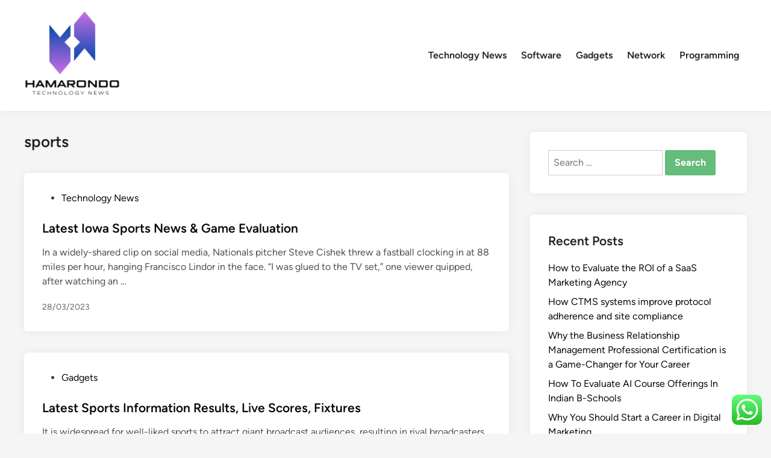

--- FILE ---
content_type: text/html; charset=UTF-8
request_url: https://www.hamarondo.org/tag/sports
body_size: 14317
content:
<!doctype html>
<html lang="en-US">
<head>
	<meta charset="UTF-8">
	<meta name="viewport" content="width=device-width, initial-scale=1">
	<link rel="profile" href="https://gmpg.org/xfn/11">

	<title>sports  - HMR</title>
<meta name="robots" content="follow, noindex">
<meta property="og:url" content="https://www.hamarondo.org/tag/sports">
<meta property="og:site_name" content="HMR">
<meta property="og:locale" content="en_US">
<meta property="og:type" content="object">
<meta property="og:title" content="sports  - HMR">
<meta property="fb:pages" content="">
<meta property="fb:admins" content="">
<meta property="fb:app_id" content="">
<meta name="twitter:card" content="summary">
<meta name="twitter:site" content="">
<meta name="twitter:creator" content="">
<meta name="twitter:title" content="sports  - HMR">
<link rel="alternate" type="application/rss+xml" title="HMR &raquo; Feed" href="https://www.hamarondo.org/feed" />
<link rel="alternate" type="application/rss+xml" title="HMR &raquo; sports Tag Feed" href="https://www.hamarondo.org/tag/sports/feed" />
<style id='wp-img-auto-sizes-contain-inline-css'>
img:is([sizes=auto i],[sizes^="auto," i]){contain-intrinsic-size:3000px 1500px}
/*# sourceURL=wp-img-auto-sizes-contain-inline-css */
</style>

<link rel='stylesheet' id='ht_ctc_main_css-css' href='https://www.hamarondo.org/wp-content/plugins/click-to-chat-for-whatsapp/new/inc/assets/css/main.css?ver=4.36' media='all' />
<style id='wp-emoji-styles-inline-css'>

	img.wp-smiley, img.emoji {
		display: inline !important;
		border: none !important;
		box-shadow: none !important;
		height: 1em !important;
		width: 1em !important;
		margin: 0 0.07em !important;
		vertical-align: -0.1em !important;
		background: none !important;
		padding: 0 !important;
	}
/*# sourceURL=wp-emoji-styles-inline-css */
</style>
<link rel='stylesheet' id='wp-block-library-css' href='https://www.hamarondo.org/wp-includes/css/dist/block-library/style.min.css?ver=6.9' media='all' />
<style id='global-styles-inline-css'>
:root{--wp--preset--aspect-ratio--square: 1;--wp--preset--aspect-ratio--4-3: 4/3;--wp--preset--aspect-ratio--3-4: 3/4;--wp--preset--aspect-ratio--3-2: 3/2;--wp--preset--aspect-ratio--2-3: 2/3;--wp--preset--aspect-ratio--16-9: 16/9;--wp--preset--aspect-ratio--9-16: 9/16;--wp--preset--color--black: #000000;--wp--preset--color--cyan-bluish-gray: #abb8c3;--wp--preset--color--white: #ffffff;--wp--preset--color--pale-pink: #f78da7;--wp--preset--color--vivid-red: #cf2e2e;--wp--preset--color--luminous-vivid-orange: #ff6900;--wp--preset--color--luminous-vivid-amber: #fcb900;--wp--preset--color--light-green-cyan: #7bdcb5;--wp--preset--color--vivid-green-cyan: #00d084;--wp--preset--color--pale-cyan-blue: #8ed1fc;--wp--preset--color--vivid-cyan-blue: #0693e3;--wp--preset--color--vivid-purple: #9b51e0;--wp--preset--gradient--vivid-cyan-blue-to-vivid-purple: linear-gradient(135deg,rgb(6,147,227) 0%,rgb(155,81,224) 100%);--wp--preset--gradient--light-green-cyan-to-vivid-green-cyan: linear-gradient(135deg,rgb(122,220,180) 0%,rgb(0,208,130) 100%);--wp--preset--gradient--luminous-vivid-amber-to-luminous-vivid-orange: linear-gradient(135deg,rgb(252,185,0) 0%,rgb(255,105,0) 100%);--wp--preset--gradient--luminous-vivid-orange-to-vivid-red: linear-gradient(135deg,rgb(255,105,0) 0%,rgb(207,46,46) 100%);--wp--preset--gradient--very-light-gray-to-cyan-bluish-gray: linear-gradient(135deg,rgb(238,238,238) 0%,rgb(169,184,195) 100%);--wp--preset--gradient--cool-to-warm-spectrum: linear-gradient(135deg,rgb(74,234,220) 0%,rgb(151,120,209) 20%,rgb(207,42,186) 40%,rgb(238,44,130) 60%,rgb(251,105,98) 80%,rgb(254,248,76) 100%);--wp--preset--gradient--blush-light-purple: linear-gradient(135deg,rgb(255,206,236) 0%,rgb(152,150,240) 100%);--wp--preset--gradient--blush-bordeaux: linear-gradient(135deg,rgb(254,205,165) 0%,rgb(254,45,45) 50%,rgb(107,0,62) 100%);--wp--preset--gradient--luminous-dusk: linear-gradient(135deg,rgb(255,203,112) 0%,rgb(199,81,192) 50%,rgb(65,88,208) 100%);--wp--preset--gradient--pale-ocean: linear-gradient(135deg,rgb(255,245,203) 0%,rgb(182,227,212) 50%,rgb(51,167,181) 100%);--wp--preset--gradient--electric-grass: linear-gradient(135deg,rgb(202,248,128) 0%,rgb(113,206,126) 100%);--wp--preset--gradient--midnight: linear-gradient(135deg,rgb(2,3,129) 0%,rgb(40,116,252) 100%);--wp--preset--font-size--small: 13px;--wp--preset--font-size--medium: 20px;--wp--preset--font-size--large: 36px;--wp--preset--font-size--x-large: 42px;--wp--preset--spacing--20: 0.44rem;--wp--preset--spacing--30: 0.67rem;--wp--preset--spacing--40: 1rem;--wp--preset--spacing--50: 1.5rem;--wp--preset--spacing--60: 2.25rem;--wp--preset--spacing--70: 3.38rem;--wp--preset--spacing--80: 5.06rem;--wp--preset--shadow--natural: 6px 6px 9px rgba(0, 0, 0, 0.2);--wp--preset--shadow--deep: 12px 12px 50px rgba(0, 0, 0, 0.4);--wp--preset--shadow--sharp: 6px 6px 0px rgba(0, 0, 0, 0.2);--wp--preset--shadow--outlined: 6px 6px 0px -3px rgb(255, 255, 255), 6px 6px rgb(0, 0, 0);--wp--preset--shadow--crisp: 6px 6px 0px rgb(0, 0, 0);}:where(.is-layout-flex){gap: 0.5em;}:where(.is-layout-grid){gap: 0.5em;}body .is-layout-flex{display: flex;}.is-layout-flex{flex-wrap: wrap;align-items: center;}.is-layout-flex > :is(*, div){margin: 0;}body .is-layout-grid{display: grid;}.is-layout-grid > :is(*, div){margin: 0;}:where(.wp-block-columns.is-layout-flex){gap: 2em;}:where(.wp-block-columns.is-layout-grid){gap: 2em;}:where(.wp-block-post-template.is-layout-flex){gap: 1.25em;}:where(.wp-block-post-template.is-layout-grid){gap: 1.25em;}.has-black-color{color: var(--wp--preset--color--black) !important;}.has-cyan-bluish-gray-color{color: var(--wp--preset--color--cyan-bluish-gray) !important;}.has-white-color{color: var(--wp--preset--color--white) !important;}.has-pale-pink-color{color: var(--wp--preset--color--pale-pink) !important;}.has-vivid-red-color{color: var(--wp--preset--color--vivid-red) !important;}.has-luminous-vivid-orange-color{color: var(--wp--preset--color--luminous-vivid-orange) !important;}.has-luminous-vivid-amber-color{color: var(--wp--preset--color--luminous-vivid-amber) !important;}.has-light-green-cyan-color{color: var(--wp--preset--color--light-green-cyan) !important;}.has-vivid-green-cyan-color{color: var(--wp--preset--color--vivid-green-cyan) !important;}.has-pale-cyan-blue-color{color: var(--wp--preset--color--pale-cyan-blue) !important;}.has-vivid-cyan-blue-color{color: var(--wp--preset--color--vivid-cyan-blue) !important;}.has-vivid-purple-color{color: var(--wp--preset--color--vivid-purple) !important;}.has-black-background-color{background-color: var(--wp--preset--color--black) !important;}.has-cyan-bluish-gray-background-color{background-color: var(--wp--preset--color--cyan-bluish-gray) !important;}.has-white-background-color{background-color: var(--wp--preset--color--white) !important;}.has-pale-pink-background-color{background-color: var(--wp--preset--color--pale-pink) !important;}.has-vivid-red-background-color{background-color: var(--wp--preset--color--vivid-red) !important;}.has-luminous-vivid-orange-background-color{background-color: var(--wp--preset--color--luminous-vivid-orange) !important;}.has-luminous-vivid-amber-background-color{background-color: var(--wp--preset--color--luminous-vivid-amber) !important;}.has-light-green-cyan-background-color{background-color: var(--wp--preset--color--light-green-cyan) !important;}.has-vivid-green-cyan-background-color{background-color: var(--wp--preset--color--vivid-green-cyan) !important;}.has-pale-cyan-blue-background-color{background-color: var(--wp--preset--color--pale-cyan-blue) !important;}.has-vivid-cyan-blue-background-color{background-color: var(--wp--preset--color--vivid-cyan-blue) !important;}.has-vivid-purple-background-color{background-color: var(--wp--preset--color--vivid-purple) !important;}.has-black-border-color{border-color: var(--wp--preset--color--black) !important;}.has-cyan-bluish-gray-border-color{border-color: var(--wp--preset--color--cyan-bluish-gray) !important;}.has-white-border-color{border-color: var(--wp--preset--color--white) !important;}.has-pale-pink-border-color{border-color: var(--wp--preset--color--pale-pink) !important;}.has-vivid-red-border-color{border-color: var(--wp--preset--color--vivid-red) !important;}.has-luminous-vivid-orange-border-color{border-color: var(--wp--preset--color--luminous-vivid-orange) !important;}.has-luminous-vivid-amber-border-color{border-color: var(--wp--preset--color--luminous-vivid-amber) !important;}.has-light-green-cyan-border-color{border-color: var(--wp--preset--color--light-green-cyan) !important;}.has-vivid-green-cyan-border-color{border-color: var(--wp--preset--color--vivid-green-cyan) !important;}.has-pale-cyan-blue-border-color{border-color: var(--wp--preset--color--pale-cyan-blue) !important;}.has-vivid-cyan-blue-border-color{border-color: var(--wp--preset--color--vivid-cyan-blue) !important;}.has-vivid-purple-border-color{border-color: var(--wp--preset--color--vivid-purple) !important;}.has-vivid-cyan-blue-to-vivid-purple-gradient-background{background: var(--wp--preset--gradient--vivid-cyan-blue-to-vivid-purple) !important;}.has-light-green-cyan-to-vivid-green-cyan-gradient-background{background: var(--wp--preset--gradient--light-green-cyan-to-vivid-green-cyan) !important;}.has-luminous-vivid-amber-to-luminous-vivid-orange-gradient-background{background: var(--wp--preset--gradient--luminous-vivid-amber-to-luminous-vivid-orange) !important;}.has-luminous-vivid-orange-to-vivid-red-gradient-background{background: var(--wp--preset--gradient--luminous-vivid-orange-to-vivid-red) !important;}.has-very-light-gray-to-cyan-bluish-gray-gradient-background{background: var(--wp--preset--gradient--very-light-gray-to-cyan-bluish-gray) !important;}.has-cool-to-warm-spectrum-gradient-background{background: var(--wp--preset--gradient--cool-to-warm-spectrum) !important;}.has-blush-light-purple-gradient-background{background: var(--wp--preset--gradient--blush-light-purple) !important;}.has-blush-bordeaux-gradient-background{background: var(--wp--preset--gradient--blush-bordeaux) !important;}.has-luminous-dusk-gradient-background{background: var(--wp--preset--gradient--luminous-dusk) !important;}.has-pale-ocean-gradient-background{background: var(--wp--preset--gradient--pale-ocean) !important;}.has-electric-grass-gradient-background{background: var(--wp--preset--gradient--electric-grass) !important;}.has-midnight-gradient-background{background: var(--wp--preset--gradient--midnight) !important;}.has-small-font-size{font-size: var(--wp--preset--font-size--small) !important;}.has-medium-font-size{font-size: var(--wp--preset--font-size--medium) !important;}.has-large-font-size{font-size: var(--wp--preset--font-size--large) !important;}.has-x-large-font-size{font-size: var(--wp--preset--font-size--x-large) !important;}
/*# sourceURL=global-styles-inline-css */
</style>

<style id='classic-theme-styles-inline-css'>
/*! This file is auto-generated */
.wp-block-button__link{color:#fff;background-color:#32373c;border-radius:9999px;box-shadow:none;text-decoration:none;padding:calc(.667em + 2px) calc(1.333em + 2px);font-size:1.125em}.wp-block-file__button{background:#32373c;color:#fff;text-decoration:none}
/*# sourceURL=/wp-includes/css/classic-themes.min.css */
</style>
<link rel='stylesheet' id='hybridmag-style-css' href='https://www.hamarondo.org/wp-content/themes/hybridmag/style.css?ver=1.1.0' media='all' />
<link rel='stylesheet' id='hybridmag-font-figtree-css' href='https://www.hamarondo.org/wp-content/themes/hybridmag/assets/css/font-figtree.css' media='all' />
<script src="https://www.hamarondo.org/wp-includes/js/jquery/jquery.min.js?ver=3.7.1" id="jquery-core-js"></script>
<script src="https://www.hamarondo.org/wp-includes/js/jquery/jquery-migrate.min.js?ver=3.4.1" id="jquery-migrate-js"></script>
<link rel="next" href="https://www.hamarondo.org/tag/sports/page/2"><link rel="https://api.w.org/" href="https://www.hamarondo.org/wp-json/" /><link rel="alternate" title="JSON" type="application/json" href="https://www.hamarondo.org/wp-json/wp/v2/tags/838" /><link rel="EditURI" type="application/rsd+xml" title="RSD" href="https://www.hamarondo.org/xmlrpc.php?rsd" />
<meta name="generator" content="WordPress 6.9" />

	<style type="text/css" id="hybridmag-custom-css">
		/* Custom CSS */
            :root {  }	</style>
	<link rel="icon" href="https://www.hamarondo.org/wp-content/uploads/2024/11/cropped-Blue_Circle_World_Modern_Technology_Logo__12_-removebg-preview-150x150.png" sizes="32x32" />
<link rel="icon" href="https://www.hamarondo.org/wp-content/uploads/2024/11/cropped-Blue_Circle_World_Modern_Technology_Logo__12_-removebg-preview.png" sizes="192x192" />
<link rel="apple-touch-icon" href="https://www.hamarondo.org/wp-content/uploads/2024/11/cropped-Blue_Circle_World_Modern_Technology_Logo__12_-removebg-preview.png" />
<meta name="msapplication-TileImage" content="https://www.hamarondo.org/wp-content/uploads/2024/11/cropped-Blue_Circle_World_Modern_Technology_Logo__12_-removebg-preview.png" />
</head>

<body class="archive tag tag-sports tag-838 wp-custom-logo wp-embed-responsive wp-theme-hybridmag hybridmag-wide hm-cl-sep hm-right-sidebar th-hm-es hfeed hm-h-de hm-post-list hm-arc-img-ba hybridmagaif-left hm-footer-cols-3">

<div id="page" class="site">

	<a class="skip-link screen-reader-text" href="#primary">Skip to content</a>

	
	
<header id="masthead" class="site-header hide-header-search">

    
    <div class="hm-header-inner-wrapper">

        
        <div class="hm-header-inner hm-container">

            
        <div class="hm-header-inner-left">
                    </div>

    		<div class="site-branding-container">
							<div class="site-logo hm-light-mode-logo">
					<a href="https://www.hamarondo.org/" class="custom-logo-link" rel="home"><img width="160" height="154" src="https://www.hamarondo.org/wp-content/uploads/2024/11/cropped-Blue_Circle_World_Modern_Technology_Logo__12_-removebg-preview.png" class="custom-logo" alt="HMR" decoding="async" /></a>				</div>
			            
			<div class="site-branding">
							</div><!-- .site-branding -->
		</div><!-- .site-branding-container -->
		
            
            
            <nav id="site-navigation" class="main-navigation hm-menu desktop-only">
                <div class="menu-secondary-menu-container"><ul id="primary-menu" class="menu"><li id="menu-item-10010305" class="menu-item menu-item-type-taxonomy menu-item-object-category menu-item-10010305"><a href="https://www.hamarondo.org/category/technology-news">Technology News</a></li>
<li id="menu-item-10010306" class="menu-item menu-item-type-taxonomy menu-item-object-category menu-item-10010306"><a href="https://www.hamarondo.org/category/software">Software</a></li>
<li id="menu-item-10010307" class="menu-item menu-item-type-taxonomy menu-item-object-category menu-item-10010307"><a href="https://www.hamarondo.org/category/gadgets">Gadgets</a></li>
<li id="menu-item-10010308" class="menu-item menu-item-type-taxonomy menu-item-object-category menu-item-10010308"><a href="https://www.hamarondo.org/category/network">Network</a></li>
<li id="menu-item-10010309" class="menu-item menu-item-type-taxonomy menu-item-object-category menu-item-10010309"><a href="https://www.hamarondo.org/category/programming">Programming</a></li>
</ul></div>            </nav>

                <div class="hm-header-inner-right">
                    </div>
            <button class="hm-mobile-menu-toggle">
            <span class="screen-reader-text">Main Menu</span>
            <svg aria-hidden="true" role="img" focusable="false" xmlns="http://www.w3.org/2000/svg" width="1em" height="1em" viewBox="0 0 448 512" class="hm-svg-icon"><path d="M0 96C0 78.3 14.3 64 32 64H416c17.7 0 32 14.3 32 32s-14.3 32-32 32H32C14.3 128 0 113.7 0 96zM0 256c0-17.7 14.3-32 32-32H416c17.7 0 32 14.3 32 32s-14.3 32-32 32H32c-17.7 0-32-14.3-32-32zM448 416c0 17.7-14.3 32-32 32H32c-17.7 0-32-14.3-32-32s14.3-32 32-32H416c17.7 0 32 14.3 32 32z" /></svg>        </button>
            
        </div><!-- .hm-header-inner -->

        
    </div><!-- .hm-header-inner-wrapper -->

    
</header><!-- #masthead -->
	
	<div id="content" class="site-content">

				
		<div class="content-area hm-container">

			
	<main id="primary" class="site-main">

		
		
			<header class="page-header">
				<h1 class="page-title">sports</h1>			</header><!-- .page-header -->

			
			<div id="blog-entries">

				
<article id="post-32884" class="post-32884 post type-post status-publish format-standard hentry category-technology-news tag-evaluation tag-latest tag-sports hm-entry">

	
	<div class="hm-article-inner">
	
				
		<header class="entry-header">

			<span class="cat-links"><span class="screen-reader-text">Posted in</span><ul class="post-categories">
	<li><a href="https://www.hamarondo.org/category/technology-news" class="cat-2163" rel="category" >Technology News</a></li></ul></span><h2 class="entry-title"><a href="https://www.hamarondo.org/latest-iowa-sports-news-game-evaluation.html" rel="bookmark">Latest Iowa Sports News &#038; Game Evaluation</a></h2>
		</header><!-- .entry-header -->

		
		<div class="entry-content-wrapper">

			
			<div class="entry-content">
				<p>In a widely-shared clip on social media, Nationals pitcher Steve Cishek threw a fastball clocking in at 88 miles per hour, hanging Francisco Lindor in the face. &#8220;I was glued to the TV set,&#8221; one viewer quipped, after watching an &hellip;</p>			</div><!-- .entry-content -->

			<div class="entry-meta"><span class="posted-on"><a href="https://www.hamarondo.org/latest-iowa-sports-news-game-evaluation.html" rel="bookmark"><time class="entry-date published sm-hu" datetime="2023-03-28T13:21:59+07:00">28/03/2023</time><time class="updated" datetime="2022-08-13T15:05:29+07:00">13/08/2022</time></a></span></div>
		</div><!-- .entry-content-wrapper -->

	</div><!-- .hm-article-inner -->

	
</article><!-- #post-32884 -->

<article id="post-33445" class="post-33445 post type-post status-publish format-standard hentry category-gadgets tag-fixtures tag-information tag-latest tag-results tag-scores tag-sports hm-entry">

	
	<div class="hm-article-inner">
	
				
		<header class="entry-header">

			<span class="cat-links"><span class="screen-reader-text">Posted in</span><ul class="post-categories">
	<li><a href="https://www.hamarondo.org/category/gadgets" class="cat-2164" rel="category" >Gadgets</a></li></ul></span><h2 class="entry-title"><a href="https://www.hamarondo.org/latest-sports-information-results-live-scores-fixtures.html" rel="bookmark">Latest Sports Information Results, Live Scores, Fixtures</a></h2>
		</header><!-- .entry-header -->

		
		<div class="entry-content-wrapper">

			
			<div class="entry-content">
				<p>It is widespread for well-liked sports to attract giant broadcast audiences, resulting in rival broadcasters bidding large quantities of money for the rights to level out certain events. Disabled sports activities also adaptive sports or parasports, are sports activities  played &hellip;</p>			</div><!-- .entry-content -->

			<div class="entry-meta"><span class="posted-on"><a href="https://www.hamarondo.org/latest-sports-information-results-live-scores-fixtures.html" rel="bookmark"><time class="entry-date published sm-hu" datetime="2023-03-21T04:45:00+07:00">21/03/2023</time><time class="updated" datetime="2023-04-04T11:29:46+07:00">04/04/2023</time></a></span></div>
		</div><!-- .entry-content-wrapper -->

	</div><!-- .hm-article-inner -->

	
</article><!-- #post-33445 -->

<article id="post-33419" class="post-33419 post type-post status-publish format-standard hentry category-gadgets tag-fixtures tag-newest tag-results tag-scores tag-sports hm-entry">

	
	<div class="hm-article-inner">
	
				
		<header class="entry-header">

			<span class="cat-links"><span class="screen-reader-text">Posted in</span><ul class="post-categories">
	<li><a href="https://www.hamarondo.org/category/gadgets" class="cat-2164" rel="category" >Gadgets</a></li></ul></span><h2 class="entry-title"><a href="https://www.hamarondo.org/newest-sports-news-results-stay-scores-fixtures.html" rel="bookmark">Newest Sports News Results, Stay Scores, Fixtures</a></h2>
		</header><!-- .entry-header -->

		
		<div class="entry-content-wrapper">

			
			<div class="entry-content">
				<p>Brutal as these combats were, most of the gladiators have been free men who volunteered to fight, an obvious sign of intrinsic motivation. Indeed, imperial edicts had been needed to discourage the aristocracy’s participation. During the reign of Nero (54–68), &hellip;</p>			</div><!-- .entry-content -->

			<div class="entry-meta"><span class="posted-on"><a href="https://www.hamarondo.org/newest-sports-news-results-stay-scores-fixtures.html" rel="bookmark"><time class="entry-date published sm-hu" datetime="2023-03-14T11:04:00+07:00">14/03/2023</time><time class="updated" datetime="2023-04-04T11:29:47+07:00">04/04/2023</time></a></span></div>
		</div><!-- .entry-content-wrapper -->

	</div><!-- .hm-article-inner -->

	
</article><!-- #post-33419 -->

<article id="post-34011" class="post-34011 post type-post status-publish format-standard hentry category-news tag-fantasy tag-games tag-schedules tag-scores tag-sports tag-video tag-yahoo hm-entry">

	
	<div class="hm-article-inner">
	
				
		<header class="entry-header">

			<span class="cat-links"><span class="screen-reader-text">Posted in</span><ul class="post-categories">
	<li><a href="https://www.hamarondo.org/category/news" class="cat-2537" rel="category" >News</a></li></ul></span><h2 class="entry-title"><a href="https://www.hamarondo.org/yahoo-sports-news-scores-video-fantasy-video-games-schedules-more-yahoo-sports.html" rel="bookmark">Yahoo Sports: News, Scores, Video, Fantasy Video Games, Schedules &#038; More Yahoo Sports</a></h2>
		</header><!-- .entry-header -->

		
		<div class="entry-content-wrapper">

			
			<div class="entry-content">
				<p>The Napoli striker was a driving drive in the club&#8217;s historic third Scudetto win last season and emerged as one of many most interesting attacking talents within the European top flight. West Ham have agreed a deal to take the &hellip;</p>			</div><!-- .entry-content -->

			<div class="entry-meta"><span class="posted-on"><a href="https://www.hamarondo.org/yahoo-sports-news-scores-video-fantasy-video-games-schedules-more-yahoo-sports.html" rel="bookmark"><time class="entry-date published sm-hu" datetime="2023-01-23T10:30:00+07:00">23/01/2023</time><time class="updated" datetime="2024-01-30T04:18:40+07:00">30/01/2024</time></a></span></div>
		</div><!-- .entry-content-wrapper -->

	</div><!-- .hm-article-inner -->

	
</article><!-- #post-34011 -->

<article id="post-33997" class="post-33997 post type-post status-publish format-standard hentry category-news tag-sports hm-entry">

	
	<div class="hm-article-inner">
	
				
		<header class="entry-header">

			<span class="cat-links"><span class="screen-reader-text">Posted in</span><ul class="post-categories">
	<li><a href="https://www.hamarondo.org/category/news" class="cat-2537" rel="category" >News</a></li></ul></span><h2 class="entry-title"><a href="https://www.hamarondo.org/sports-news-nhl-nba-mlb-mls-nfl.html" rel="bookmark">Sports News Nhl, Nba, Mlb, Mls, Nfl</a></h2>
		</header><!-- .entry-header -->

		
		<div class="entry-content-wrapper">

			
			<div class="entry-content">
				<p>Samsung Sound Tower Party Audio ST40B This soundbar can provide as much as 12 hours of listening with a robust built-in battery. It additionally has bi-directional audio system that can assist spread the sound with 160 watts of energy. Plus, &hellip;</p>			</div><!-- .entry-content -->

			<div class="entry-meta"><span class="posted-on"><a href="https://www.hamarondo.org/sports-news-nhl-nba-mlb-mls-nfl.html" rel="bookmark"><time class="entry-date published sm-hu" datetime="2023-01-23T09:01:00+07:00">23/01/2023</time><time class="updated" datetime="2024-01-28T16:24:53+07:00">28/01/2024</time></a></span></div>
		</div><!-- .entry-content-wrapper -->

	</div><!-- .hm-article-inner -->

	
</article><!-- #post-33997 -->

<article id="post-32905" class="post-32905 post type-post status-publish format-standard hentry category-technology-news tag-national tag-native tag-regional tag-sports hm-entry">

	
	<div class="hm-article-inner">
	
				
		<header class="entry-header">

			<span class="cat-links"><span class="screen-reader-text">Posted in</span><ul class="post-categories">
	<li><a href="https://www.hamarondo.org/category/technology-news" class="cat-2163" rel="category" >Technology News</a></li></ul></span><h2 class="entry-title"><a href="https://www.hamarondo.org/native-regional-national-sports.html" rel="bookmark">Native, Regional, National Sports</a></h2>
		</header><!-- .entry-header -->

		
		<div class="entry-content-wrapper">

			
			<div class="entry-content">
				<p>Dear RiderHBO Sports presents Dear Rider, a revealing documentary produced by Red Bull Media House on how Jake Burton Carpenter took a favorite childhood pastime and developed it into an international cultural phenomenon. Real Sports with Bryant GumbelOn the subsequent &hellip;</p>			</div><!-- .entry-content -->

			<div class="entry-meta"><span class="posted-on"><a href="https://www.hamarondo.org/native-regional-national-sports.html" rel="bookmark"><time class="entry-date published sm-hu" datetime="2022-10-03T02:22:49+07:00">03/10/2022</time><time class="updated" datetime="2022-08-13T15:05:10+07:00">13/08/2022</time></a></span></div>
		</div><!-- .entry-content-wrapper -->

	</div><!-- .hm-article-inner -->

	
</article><!-- #post-32905 -->

<article id="post-34113" class="post-34113 post type-post status-publish format-standard hentry category-news tag-activities tag-sports hm-entry">

	
	<div class="hm-article-inner">
	
				
		<header class="entry-header">

			<span class="cat-links"><span class="screen-reader-text">Posted in</span><ul class="post-categories">
	<li><a href="https://www.hamarondo.org/category/news" class="cat-2537" rel="category" >News</a></li></ul></span><h2 class="entry-title"><a href="https://www.hamarondo.org/sports-activities-news-nhl-nba-mlb-mls-nfl.html" rel="bookmark">Sports Activities News Nhl, Nba, Mlb, Mls, Nfl</a></h2>
		</header><!-- .entry-header -->

		
		<div class="entry-content-wrapper">

			
			<div class="entry-content">
				<p>As gamers prepare for the season, they purchase, promote, commerce and rent houses from each other as they scramble to find a place to stay. Tokyo opened its annual Judo Grand Slam on the 2nd of December. The annual tournament &hellip;</p>			</div><!-- .entry-content -->

			<div class="entry-meta"><span class="posted-on"><a href="https://www.hamarondo.org/sports-activities-news-nhl-nba-mlb-mls-nfl.html" rel="bookmark"><time class="entry-date published sm-hu" datetime="2022-03-08T18:32:00+07:00">08/03/2022</time><time class="updated" datetime="2024-03-13T00:55:18+07:00">13/03/2024</time></a></span></div>
		</div><!-- .entry-content-wrapper -->

	</div><!-- .hm-article-inner -->

	
</article><!-- #post-34113 -->

<article id="post-33237" class="post-33237 post type-post status-publish format-standard hentry category-technology-news tag-cricket tag-extra tag-football tag-packages tag-sports hm-entry">

	
	<div class="hm-article-inner">
	
				
		<header class="entry-header">

			<span class="cat-links"><span class="screen-reader-text">Posted in</span><ul class="post-categories">
	<li><a href="https://www.hamarondo.org/category/technology-news" class="cat-2163" rel="category" >Technology News</a></li></ul></span><h2 class="entry-title"><a href="https://www.hamarondo.org/sky-sports-packages-football-f1-cricket-extra.html" rel="bookmark">Sky Sports Packages Football, F1, Cricket &#038; Extra</a></h2>
		</header><!-- .entry-header -->

		
		<div class="entry-content-wrapper">

			
			<div class="entry-content">
				<p>Co-founder Samantha Dorm had read about Claiborne’s fruitless makes an attempt to search out the headstone, and her group invited the multi-sport gold medalist to visit her great-grandmother’s resting place. Fun, jest, sport, game, play mean action or speech that &hellip;</p>			</div><!-- .entry-content -->

			<div class="entry-meta"><span class="posted-on"><a href="https://www.hamarondo.org/sky-sports-packages-football-f1-cricket-extra.html" rel="bookmark"><time class="entry-date published sm-hu" datetime="2021-10-01T01:17:00+07:00">01/10/2021</time><time class="updated" datetime="2022-12-13T13:12:56+07:00">13/12/2022</time></a></span></div>
		</div><!-- .entry-content-wrapper -->

	</div><!-- .hm-article-inner -->

	
</article><!-- #post-33237 -->

<article id="post-33243" class="post-33243 post type-post status-publish format-standard hentry category-technology-news tag-college tag-federation tag-sports tag-worldwide hm-entry">

	
	<div class="hm-article-inner">
	
				
		<header class="entry-header">

			<span class="cat-links"><span class="screen-reader-text">Posted in</span><ul class="post-categories">
	<li><a href="https://www.hamarondo.org/category/technology-news" class="cat-2163" rel="category" >Technology News</a></li></ul></span><h2 class="entry-title"><a href="https://www.hamarondo.org/worldwide-college-sports-federation.html" rel="bookmark">Worldwide College Sports Federation</a></h2>
		</header><!-- .entry-header -->

		
		<div class="entry-content-wrapper">

			
			<div class="entry-content">
				<p>The second part of Ronaldo&#8217;s explosive interview with Piers Morgan, in which he unleashed an astonishing assault on United and heaps of high-profile figures, aired on Thursday evening. Foden&#8217;s kind at the Etihad Stadium this season is understood to have &hellip;</p>			</div><!-- .entry-content -->

			<div class="entry-meta"><span class="posted-on"><a href="https://www.hamarondo.org/worldwide-college-sports-federation.html" rel="bookmark"><time class="entry-date published sm-hu" datetime="2021-08-01T03:36:00+07:00">01/08/2021</time><time class="updated" datetime="2022-12-13T13:12:56+07:00">13/12/2022</time></a></span></div>
		</div><!-- .entry-content-wrapper -->

	</div><!-- .hm-article-inner -->

	
</article><!-- #post-33243 -->

<article id="post-34308" class="post-34308 post type-post status-publish format-standard hentry category-news tag-activities tag-breaking tag-extensive tag-headlines tag-sports tag-world hm-entry">

	
	<div class="hm-article-inner">
	
				
		<header class="entry-header">

			<span class="cat-links"><span class="screen-reader-text">Posted in</span><ul class="post-categories">
	<li><a href="https://www.hamarondo.org/category/news" class="cat-2537" rel="category" >News</a></li></ul></span><h2 class="entry-title"><a href="https://www.hamarondo.org/sports-activities-breaking-news-headlines-extensive-world-of-sports-activities.html" rel="bookmark">Sports Activities Breaking News Headlines Extensive World Of Sports Activities</a></h2>
		</header><!-- .entry-header -->

		
		<div class="entry-content-wrapper">

			
			<div class="entry-content">
				<p>B rendan Fevola says one night at Crown Casino in a lodge room with Ben Cousins modified their lives and struck up an unlikely friendship. Arsenal&#8217;s lengthy semi-final drought will prolong  another yr after the Gunners have been bundled out &hellip;</p>			</div><!-- .entry-content -->

			<div class="entry-meta"><span class="posted-on"><a href="https://www.hamarondo.org/sports-activities-breaking-news-headlines-extensive-world-of-sports-activities.html" rel="bookmark"><time class="entry-date published sm-hu" datetime="2021-04-18T20:14:00+07:00">18/04/2021</time><time class="updated" datetime="2024-05-02T11:53:56+07:00">02/05/2024</time></a></span></div>
		</div><!-- .entry-content-wrapper -->

	</div><!-- .hm-article-inner -->

	
</article><!-- #post-34308 -->

			</div><!-- #blog-entries -->

		
	<nav class="navigation pagination" aria-label="Posts pagination">
		<h2 class="screen-reader-text">Posts pagination</h2>
		<div class="nav-links"><span aria-current="page" class="page-numbers current">1</span>
<a class="page-numbers" href="https://www.hamarondo.org/tag/sports/page/2">2</a>
<a class="next page-numbers" href="https://www.hamarondo.org/tag/sports/page/2">Next</a></div>
	</nav>
	</main><!-- #main -->


<aside id="secondary" class="widget-area">
	<section id="search-2" class="widget widget_search"><form role="search" method="get" class="search-form" action="https://www.hamarondo.org/">
				<label>
					<span class="screen-reader-text">Search for:</span>
					<input type="search" class="search-field" placeholder="Search &hellip;" value="" name="s" />
				</label>
				<input type="submit" class="search-submit" value="Search" />
			</form></section>
		<section id="recent-posts-2" class="widget widget_recent_entries">
		<h2 class="widget-title">Recent Posts</h2>
		<ul>
											<li>
					<a href="https://www.hamarondo.org/how-to-evaluate-the-roi-of-a-saas-marketing-agency.html">How to Evaluate the ROI of a SaaS Marketing Agency</a>
									</li>
											<li>
					<a href="https://www.hamarondo.org/how-ctms-systems-improve-protocol-adherence-and-site-compliance.html">How CTMS systems improve protocol adherence and site compliance</a>
									</li>
											<li>
					<a href="https://www.hamarondo.org/why-the-business-relationship-management-professional-certification-is-a-game-changer-for-your-career.html">Why the Business Relationship Management Professional Certification is a Game-Changer for Your Career</a>
									</li>
											<li>
					<a href="https://www.hamarondo.org/how-to-evaluate-ai-course-offerings-in-indian-b-schools.html">How To Evaluate AI Course Offerings In Indian B-Schools</a>
									</li>
											<li>
					<a href="https://www.hamarondo.org/why-you-should-start-a-career-in-digital-marketing.html">Why You Should Start a Career in Digital Marketing</a>
									</li>
					</ul>

		</section><section id="tag_cloud-2" class="widget widget_tag_cloud"><h2 class="widget-title">Tags</h2><div class="tagcloud"><a href="https://www.hamarondo.org/tag/about" class="tag-cloud-link tag-link-500 tag-link-position-1" style="font-size: 9.0980392156863pt;" aria-label="about (17 items)">about</a>
<a href="https://www.hamarondo.org/tag/android" class="tag-cloud-link tag-link-1128 tag-link-position-2" style="font-size: 11.43137254902pt;" aria-label="android (26 items)">android</a>
<a href="https://www.hamarondo.org/tag/automotive" class="tag-cloud-link tag-link-1146 tag-link-position-3" style="font-size: 12.666666666667pt;" aria-label="automotive (32 items)">automotive</a>
<a href="https://www.hamarondo.org/tag/beauty" class="tag-cloud-link tag-link-768 tag-link-position-4" style="font-size: 8.2745098039216pt;" aria-label="beauty (15 items)">beauty</a>
<a href="https://www.hamarondo.org/tag/business" class="tag-cloud-link tag-link-86 tag-link-position-5" style="font-size: 21.588235294118pt;" aria-label="business (146 items)">business</a>
<a href="https://www.hamarondo.org/tag/cloud" class="tag-cloud-link tag-link-413 tag-link-position-6" style="font-size: 12.117647058824pt;" aria-label="cloud (29 items)">cloud</a>
<a href="https://www.hamarondo.org/tag/college" class="tag-cloud-link tag-link-799 tag-link-position-7" style="font-size: 11.705882352941pt;" aria-label="college (27 items)">college</a>
<a href="https://www.hamarondo.org/tag/department" class="tag-cloud-link tag-link-796 tag-link-position-8" style="font-size: 8pt;" aria-label="department (14 items)">department</a>
<a href="https://www.hamarondo.org/tag/division" class="tag-cloud-link tag-link-666 tag-link-position-9" style="font-size: 8pt;" aria-label="division (14 items)">division</a>
<a href="https://www.hamarondo.org/tag/education" class="tag-cloud-link tag-link-638 tag-link-position-10" style="font-size: 13.627450980392pt;" aria-label="education (38 items)">education</a>
<a href="https://www.hamarondo.org/tag/enterprise" class="tag-cloud-link tag-link-347 tag-link-position-11" style="font-size: 8pt;" aria-label="enterprise (14 items)">enterprise</a>
<a href="https://www.hamarondo.org/tag/estate" class="tag-cloud-link tag-link-1635 tag-link-position-12" style="font-size: 12.941176470588pt;" aria-label="estate (34 items)">estate</a>
<a href="https://www.hamarondo.org/tag/faculty" class="tag-cloud-link tag-link-750 tag-link-position-13" style="font-size: 8pt;" aria-label="faculty (14 items)">faculty</a>
<a href="https://www.hamarondo.org/tag/fashion" class="tag-cloud-link tag-link-685 tag-link-position-14" style="font-size: 14.039215686275pt;" aria-label="fashion (41 items)">fashion</a>
<a href="https://www.hamarondo.org/tag/health" class="tag-cloud-link tag-link-636 tag-link-position-15" style="font-size: 19.392156862745pt;" aria-label="health (102 items)">health</a>
<a href="https://www.hamarondo.org/tag/house" class="tag-cloud-link tag-link-548 tag-link-position-16" style="font-size: 13.352941176471pt;" aria-label="house (36 items)">house</a>
<a href="https://www.hamarondo.org/tag/ideas" class="tag-cloud-link tag-link-175 tag-link-position-17" style="font-size: 11.019607843137pt;" aria-label="ideas (24 items)">ideas</a>
<a href="https://www.hamarondo.org/tag/improvement" class="tag-cloud-link tag-link-1325 tag-link-position-18" style="font-size: 15.686274509804pt;" aria-label="improvement (54 items)">improvement</a>
<a href="https://www.hamarondo.org/tag/india" class="tag-cloud-link tag-link-374 tag-link-position-19" style="font-size: 10.470588235294pt;" aria-label="india (22 items)">india</a>
<a href="https://www.hamarondo.org/tag/information" class="tag-cloud-link tag-link-308 tag-link-position-20" style="font-size: 12.529411764706pt;" aria-label="information (31 items)">information</a>
<a href="https://www.hamarondo.org/tag/institute" class="tag-cloud-link tag-link-800 tag-link-position-21" style="font-size: 10.196078431373pt;" aria-label="institute (21 items)">institute</a>
<a href="https://www.hamarondo.org/tag/jewelry" class="tag-cloud-link tag-link-1345 tag-link-position-22" style="font-size: 8.6862745098039pt;" aria-label="jewelry (16 items)">jewelry</a>
<a href="https://www.hamarondo.org/tag/journal" class="tag-cloud-link tag-link-380 tag-link-position-23" style="font-size: 8pt;" aria-label="journal (14 items)">journal</a>
<a href="https://www.hamarondo.org/tag/latest" class="tag-cloud-link tag-link-361 tag-link-position-24" style="font-size: 11.843137254902pt;" aria-label="latest (28 items)">latest</a>
<a href="https://www.hamarondo.org/tag/leisure" class="tag-cloud-link tag-link-1358 tag-link-position-25" style="font-size: 14.450980392157pt;" aria-label="leisure (44 items)">leisure</a>
<a href="https://www.hamarondo.org/tag/linux" class="tag-cloud-link tag-link-1363 tag-link-position-26" style="font-size: 11.156862745098pt;" aria-label="linux (25 items)">linux</a>
<a href="https://www.hamarondo.org/tag/market" class="tag-cloud-link tag-link-173 tag-link-position-27" style="font-size: 10.470588235294pt;" aria-label="market (22 items)">market</a>
<a href="https://www.hamarondo.org/tag/newest" class="tag-cloud-link tag-link-348 tag-link-position-28" style="font-size: 14.176470588235pt;" aria-label="newest (42 items)">newest</a>
<a href="https://www.hamarondo.org/tag/online" class="tag-cloud-link tag-link-85 tag-link-position-29" style="font-size: 16.235294117647pt;" aria-label="online (59 items)">online</a>
<a href="https://www.hamarondo.org/tag/pictures" class="tag-cloud-link tag-link-1054 tag-link-position-30" style="font-size: 8.2745098039216pt;" aria-label="pictures (15 items)">pictures</a>
<a href="https://www.hamarondo.org/tag/private" class="tag-cloud-link tag-link-1435 tag-link-position-31" style="font-size: 8.2745098039216pt;" aria-label="private (15 items)">private</a>
<a href="https://www.hamarondo.org/tag/public" class="tag-cloud-link tag-link-607 tag-link-position-32" style="font-size: 9.6470588235294pt;" aria-label="public (19 items)">public</a>
<a href="https://www.hamarondo.org/tag/school" class="tag-cloud-link tag-link-450 tag-link-position-33" style="font-size: 9.921568627451pt;" aria-label="school (20 items)">school</a>
<a href="https://www.hamarondo.org/tag/science" class="tag-cloud-link tag-link-989 tag-link-position-34" style="font-size: 9.3725490196078pt;" aria-label="science (18 items)">science</a>
<a href="https://www.hamarondo.org/tag/small" class="tag-cloud-link tag-link-178 tag-link-position-35" style="font-size: 10.745098039216pt;" aria-label="small (23 items)">small</a>
<a href="https://www.hamarondo.org/tag/software" class="tag-cloud-link tag-link-412 tag-link-position-36" style="font-size: 8pt;" aria-label="software (14 items)">software</a>
<a href="https://www.hamarondo.org/tag/sports" class="tag-cloud-link tag-link-838 tag-link-position-37" style="font-size: 8pt;" aria-label="sports (14 items)">sports</a>
<a href="https://www.hamarondo.org/tag/state" class="tag-cloud-link tag-link-627 tag-link-position-38" style="font-size: 8pt;" aria-label="state (14 items)">state</a>
<a href="https://www.hamarondo.org/tag/technology" class="tag-cloud-link tag-link-990 tag-link-position-39" style="font-size: 22pt;" aria-label="technology (158 items)">technology</a>
<a href="https://www.hamarondo.org/tag/travel" class="tag-cloud-link tag-link-1544 tag-link-position-40" style="font-size: 16.647058823529pt;" aria-label="travel (64 items)">travel</a>
<a href="https://www.hamarondo.org/tag/trends" class="tag-cloud-link tag-link-720 tag-link-position-41" style="font-size: 9.0980392156863pt;" aria-label="trends (17 items)">trends</a>
<a href="https://www.hamarondo.org/tag/university" class="tag-cloud-link tag-link-991 tag-link-position-42" style="font-size: 9.0980392156863pt;" aria-label="university (17 items)">university</a>
<a href="https://www.hamarondo.org/tag/updates" class="tag-cloud-link tag-link-354 tag-link-position-43" style="font-size: 10.196078431373pt;" aria-label="updates (21 items)">updates</a>
<a href="https://www.hamarondo.org/tag/windows" class="tag-cloud-link tag-link-1575 tag-link-position-44" style="font-size: 13.627450980392pt;" aria-label="windows (38 items)">windows</a>
<a href="https://www.hamarondo.org/tag/world" class="tag-cloud-link tag-link-302 tag-link-position-45" style="font-size: 11.156862745098pt;" aria-label="world (25 items)">world</a></div>
</section><section id="nav_menu-2" class="widget widget_nav_menu"><h2 class="widget-title">About Us</h2><div class="menu-about-us-container"><ul id="menu-about-us" class="menu"><li id="menu-item-10010354" class="menu-item menu-item-type-post_type menu-item-object-page menu-item-10010354"><a href="https://www.hamarondo.org/sitemap">Sitemap</a></li>
<li id="menu-item-10010355" class="menu-item menu-item-type-post_type menu-item-object-page menu-item-10010355"><a href="https://www.hamarondo.org/disclosure-policy">Disclosure Policy</a></li>
<li id="menu-item-10010356" class="menu-item menu-item-type-post_type menu-item-object-page menu-item-10010356"><a href="https://www.hamarondo.org/contact-us">Contact Us</a></li>
</ul></div></section><section id="magenet_widget-3" class="widget widget_magenet_widget"><aside class="widget magenet_widget_box"><div class="mads-block"></div></aside></section><section id="block-3" class="widget widget_block"><meta name='outreach_verification' content='9P2qENW76KIE0m181Pp4' /></section></aside><!-- #secondary -->
<!-- wmm w -->	</div><!-- .hm-container -->
	</div><!-- .site-content -->

	
<footer id="colophon" class="site-footer">

    
<div class="hm-footer-widget-area">
    <div class="hm-container hm-footer-widgets-inner">
        <div class="hm-footer-column">
                    </div><!-- .hm-footer-column -->

                    <div class="hm-footer-column">
                            </div><!-- .hm-footer-column -->
        
                    <div class="hm-footer-column">
                            </div><!-- .hm-footer-column -->
        
            </div><!-- .hm-footer-widgets-inner -->
</div><!-- .hm-footer-widget-area -->
    <div class="hm-footer-bottom">
            
    <div class="hm-container hm-footer-bottom-content">

        
        <div class="hm-footer-copyright">
            Copyright &#169; 2026 <a href="https://www.hamarondo.org/" title="HMR" >HMR</a>.        </div><!-- .hm-footer-copyright -->

                <div class="hm-designer-credit">
            Powered by <a href="https://wordpress.org" target="_blank">WordPress</a> and <a href="https://themezhut.com/themes/hybridmag/" target="_blank">HybridMag</a>.        </div><!-- .hm-designer-credit" -->
    
        </div><!-- .hm-container -->

        </div><!-- .hm-footer-bottom -->

</footer><!-- #colophon -->
</div><!-- #page -->

<aside id="hm-mobile-sidebar" class="hm-mobile-sidebar">

	
	<div class="hm-mobile-sb-top">

		
		<button class="hm-mobile-menu-toggle">
			<span class="screen-reader-text">Close</span>
			<svg aria-hidden="true" role="img" focusable="false" xmlns="http://www.w3.org/2000/svg" width="1em" height="1em" viewBox="0 0 384 512" class="hm-svg-icon"><path d="M342.6 150.6c12.5-12.5 12.5-32.8 0-45.3s-32.8-12.5-45.3 0L192 210.7 86.6 105.4c-12.5-12.5-32.8-12.5-45.3 0s-12.5 32.8 0 45.3L146.7 256 41.4 361.4c-12.5 12.5-12.5 32.8 0 45.3s32.8 12.5 45.3 0L192 301.3 297.4 406.6c12.5 12.5 32.8 12.5 45.3 0s12.5-32.8 0-45.3L237.3 256 342.6 150.6z" /></svg>		</button>

	</div>

	
	<div class="hm-mobile-menu-main hm-mobile-menu">
		<div class="menu-secondary-menu-container"><ul id="primary-menu" class="menu"><li class="menu-item menu-item-type-taxonomy menu-item-object-category menu-item-10010305"><a href="https://www.hamarondo.org/category/technology-news">Technology News</a></li>
<li class="menu-item menu-item-type-taxonomy menu-item-object-category menu-item-10010306"><a href="https://www.hamarondo.org/category/software">Software</a></li>
<li class="menu-item menu-item-type-taxonomy menu-item-object-category menu-item-10010307"><a href="https://www.hamarondo.org/category/gadgets">Gadgets</a></li>
<li class="menu-item menu-item-type-taxonomy menu-item-object-category menu-item-10010308"><a href="https://www.hamarondo.org/category/network">Network</a></li>
<li class="menu-item menu-item-type-taxonomy menu-item-object-category menu-item-10010309"><a href="https://www.hamarondo.org/category/programming">Programming</a></li>
</ul></div>	</div>

	
	
		
</aside><!-- .hm-mobile-sidebar -->
<script type="text/javascript">
<!--
var _acic={dataProvider:10};(function(){var e=document.createElement("script");e.type="text/javascript";e.async=true;e.src="https://www.acint.net/aci.js";var t=document.getElementsByTagName("script")[0];t.parentNode.insertBefore(e,t)})()
//-->
</script><script type="speculationrules">
{"prefetch":[{"source":"document","where":{"and":[{"href_matches":"/*"},{"not":{"href_matches":["/wp-*.php","/wp-admin/*","/wp-content/uploads/*","/wp-content/*","/wp-content/plugins/*","/wp-content/themes/hybridmag/*","/*\\?(.+)"]}},{"not":{"selector_matches":"a[rel~=\"nofollow\"]"}},{"not":{"selector_matches":".no-prefetch, .no-prefetch a"}}]},"eagerness":"conservative"}]}
</script>
		<!-- Click to Chat - https://holithemes.com/plugins/click-to-chat/  v4.36 -->
			<style id="ht-ctc-entry-animations">.ht_ctc_entry_animation{animation-duration:0.4s;animation-fill-mode:both;animation-delay:0s;animation-iteration-count:1;}			@keyframes ht_ctc_anim_corner {0% {opacity: 0;transform: scale(0);}100% {opacity: 1;transform: scale(1);}}.ht_ctc_an_entry_corner {animation-name: ht_ctc_anim_corner;animation-timing-function: cubic-bezier(0.25, 1, 0.5, 1);transform-origin: bottom var(--side, right);}
			</style>						<div class="ht-ctc ht-ctc-chat ctc-analytics ctc_wp_desktop style-2  ht_ctc_entry_animation ht_ctc_an_entry_corner " id="ht-ctc-chat"  
				style="display: none;  position: fixed; bottom: 15px; right: 15px;"   >
								<div class="ht_ctc_style ht_ctc_chat_style">
				<div  style="display: flex; justify-content: center; align-items: center;  " class="ctc-analytics ctc_s_2">
	<p class="ctc-analytics ctc_cta ctc_cta_stick ht-ctc-cta  ht-ctc-cta-hover " style="padding: 0px 16px; line-height: 1.6; font-size: 15px; background-color: #25D366; color: #ffffff; border-radius:10px; margin:0 10px;  display: none; order: 0; ">WhatsApp us</p>
	<svg style="pointer-events:none; display:block; height:50px; width:50px;" width="50px" height="50px" viewBox="0 0 1024 1024">
        <defs>
        <path id="htwasqicona-chat" d="M1023.941 765.153c0 5.606-.171 17.766-.508 27.159-.824 22.982-2.646 52.639-5.401 66.151-4.141 20.306-10.392 39.472-18.542 55.425-9.643 18.871-21.943 35.775-36.559 50.364-14.584 14.56-31.472 26.812-50.315 36.416-16.036 8.172-35.322 14.426-55.744 18.549-13.378 2.701-42.812 4.488-65.648 5.3-9.402.336-21.564.505-27.15.505l-504.226-.081c-5.607 0-17.765-.172-27.158-.509-22.983-.824-52.639-2.646-66.152-5.4-20.306-4.142-39.473-10.392-55.425-18.542-18.872-9.644-35.775-21.944-50.364-36.56-14.56-14.584-26.812-31.471-36.415-50.314-8.174-16.037-14.428-35.323-18.551-55.744-2.7-13.378-4.487-42.812-5.3-65.649-.334-9.401-.503-21.563-.503-27.148l.08-504.228c0-5.607.171-17.766.508-27.159.825-22.983 2.646-52.639 5.401-66.151 4.141-20.306 10.391-39.473 18.542-55.426C34.154 93.24 46.455 76.336 61.07 61.747c14.584-14.559 31.472-26.812 50.315-36.416 16.037-8.172 35.324-14.426 55.745-18.549 13.377-2.701 42.812-4.488 65.648-5.3 9.402-.335 21.565-.504 27.149-.504l504.227.081c5.608 0 17.766.171 27.159.508 22.983.825 52.638 2.646 66.152 5.401 20.305 4.141 39.472 10.391 55.425 18.542 18.871 9.643 35.774 21.944 50.363 36.559 14.559 14.584 26.812 31.471 36.415 50.315 8.174 16.037 14.428 35.323 18.551 55.744 2.7 13.378 4.486 42.812 5.3 65.649.335 9.402.504 21.564.504 27.15l-.082 504.226z"/>
        </defs>
        <linearGradient id="htwasqiconb-chat" gradientUnits="userSpaceOnUse" x1="512.001" y1=".978" x2="512.001" y2="1025.023">
            <stop offset="0" stop-color="#61fd7d"/>
            <stop offset="1" stop-color="#2bb826"/>
        </linearGradient>
        <use xlink:href="#htwasqicona-chat" overflow="visible" style="fill: url(#htwasqiconb-chat)" fill="url(#htwasqiconb-chat)"/>
        <g>
            <path style="fill: #FFFFFF;" fill="#FFF" d="M783.302 243.246c-69.329-69.387-161.529-107.619-259.763-107.658-202.402 0-367.133 164.668-367.214 367.072-.026 64.699 16.883 127.854 49.017 183.522l-52.096 190.229 194.665-51.047c53.636 29.244 114.022 44.656 175.482 44.682h.151c202.382 0 367.128-164.688 367.21-367.094.039-98.087-38.121-190.319-107.452-259.706zM523.544 808.047h-.125c-54.767-.021-108.483-14.729-155.344-42.529l-11.146-6.612-115.517 30.293 30.834-112.592-7.259-11.544c-30.552-48.579-46.688-104.729-46.664-162.379.066-168.229 136.985-305.096 305.339-305.096 81.521.031 158.154 31.811 215.779 89.482s89.342 134.332 89.312 215.859c-.066 168.243-136.984 305.118-305.209 305.118zm167.415-228.515c-9.177-4.591-54.286-26.782-62.697-29.843-8.41-3.062-14.526-4.592-20.645 4.592-6.115 9.182-23.699 29.843-29.053 35.964-5.352 6.122-10.704 6.888-19.879 2.296-9.176-4.591-38.74-14.277-73.786-45.526-27.275-24.319-45.691-54.359-51.043-63.543-5.352-9.183-.569-14.146 4.024-18.72 4.127-4.109 9.175-10.713 13.763-16.069 4.587-5.355 6.117-9.183 9.175-15.304 3.059-6.122 1.529-11.479-.765-16.07-2.293-4.591-20.644-49.739-28.29-68.104-7.447-17.886-15.013-15.466-20.645-15.747-5.346-.266-11.469-.322-17.585-.322s-16.057 2.295-24.467 11.478-32.113 31.374-32.113 76.521c0 45.147 32.877 88.764 37.465 94.885 4.588 6.122 64.699 98.771 156.741 138.502 21.892 9.45 38.982 15.094 52.308 19.322 21.98 6.979 41.982 5.995 57.793 3.634 17.628-2.633 54.284-22.189 61.932-43.615 7.646-21.427 7.646-39.791 5.352-43.617-2.294-3.826-8.41-6.122-17.585-10.714z"/>
        </g>
        </svg></div>
				</div>
			</div>
							<span class="ht_ctc_chat_data" data-settings="{&quot;number&quot;:&quot;6289634888810&quot;,&quot;pre_filled&quot;:&quot;&quot;,&quot;dis_m&quot;:&quot;show&quot;,&quot;dis_d&quot;:&quot;show&quot;,&quot;css&quot;:&quot;cursor: pointer; z-index: 99999999;&quot;,&quot;pos_d&quot;:&quot;position: fixed; bottom: 15px; right: 15px;&quot;,&quot;pos_m&quot;:&quot;position: fixed; bottom: 15px; right: 15px;&quot;,&quot;side_d&quot;:&quot;right&quot;,&quot;side_m&quot;:&quot;right&quot;,&quot;schedule&quot;:&quot;no&quot;,&quot;se&quot;:150,&quot;ani&quot;:&quot;no-animation&quot;,&quot;url_target_d&quot;:&quot;_blank&quot;,&quot;ga&quot;:&quot;yes&quot;,&quot;gtm&quot;:&quot;1&quot;,&quot;fb&quot;:&quot;yes&quot;,&quot;webhook_format&quot;:&quot;json&quot;,&quot;g_init&quot;:&quot;default&quot;,&quot;g_an_event_name&quot;:&quot;click to chat&quot;,&quot;gtm_event_name&quot;:&quot;Click to Chat&quot;,&quot;pixel_event_name&quot;:&quot;Click to Chat by HoliThemes&quot;}" data-rest="493fbf2735"></span>
				<script id="ht_ctc_app_js-js-extra">
var ht_ctc_chat_var = {"number":"6289634888810","pre_filled":"","dis_m":"show","dis_d":"show","css":"cursor: pointer; z-index: 99999999;","pos_d":"position: fixed; bottom: 15px; right: 15px;","pos_m":"position: fixed; bottom: 15px; right: 15px;","side_d":"right","side_m":"right","schedule":"no","se":"150","ani":"no-animation","url_target_d":"_blank","ga":"yes","gtm":"1","fb":"yes","webhook_format":"json","g_init":"default","g_an_event_name":"click to chat","gtm_event_name":"Click to Chat","pixel_event_name":"Click to Chat by HoliThemes"};
var ht_ctc_variables = {"g_an_event_name":"click to chat","gtm_event_name":"Click to Chat","pixel_event_type":"trackCustom","pixel_event_name":"Click to Chat by HoliThemes","g_an_params":["g_an_param_1","g_an_param_2","g_an_param_3"],"g_an_param_1":{"key":"number","value":"{number}"},"g_an_param_2":{"key":"title","value":"{title}"},"g_an_param_3":{"key":"url","value":"{url}"},"pixel_params":["pixel_param_1","pixel_param_2","pixel_param_3","pixel_param_4"],"pixel_param_1":{"key":"Category","value":"Click to Chat for WhatsApp"},"pixel_param_2":{"key":"ID","value":"{number}"},"pixel_param_3":{"key":"Title","value":"{title}"},"pixel_param_4":{"key":"URL","value":"{url}"},"gtm_params":["gtm_param_1","gtm_param_2","gtm_param_3","gtm_param_4","gtm_param_5"],"gtm_param_1":{"key":"type","value":"chat"},"gtm_param_2":{"key":"number","value":"{number}"},"gtm_param_3":{"key":"title","value":"{title}"},"gtm_param_4":{"key":"url","value":"{url}"},"gtm_param_5":{"key":"ref","value":"dataLayer push"}};
//# sourceURL=ht_ctc_app_js-js-extra
</script>
<script src="https://www.hamarondo.org/wp-content/plugins/click-to-chat-for-whatsapp/new/inc/assets/js/app.js?ver=4.36" id="ht_ctc_app_js-js" defer data-wp-strategy="defer"></script>
<script id="hybridmag-main-js-extra">
var hybridmagAdminSettings = {"darkModeDefault":""};
//# sourceURL=hybridmag-main-js-extra
</script>
<script src="https://www.hamarondo.org/wp-content/themes/hybridmag/assets/js/main.js?ver=1.1.0" id="hybridmag-main-js"></script>
<script id="wp-emoji-settings" type="application/json">
{"baseUrl":"https://s.w.org/images/core/emoji/17.0.2/72x72/","ext":".png","svgUrl":"https://s.w.org/images/core/emoji/17.0.2/svg/","svgExt":".svg","source":{"concatemoji":"https://www.hamarondo.org/wp-includes/js/wp-emoji-release.min.js?ver=6.9"}}
</script>
<script type="module">
/*! This file is auto-generated */
const a=JSON.parse(document.getElementById("wp-emoji-settings").textContent),o=(window._wpemojiSettings=a,"wpEmojiSettingsSupports"),s=["flag","emoji"];function i(e){try{var t={supportTests:e,timestamp:(new Date).valueOf()};sessionStorage.setItem(o,JSON.stringify(t))}catch(e){}}function c(e,t,n){e.clearRect(0,0,e.canvas.width,e.canvas.height),e.fillText(t,0,0);t=new Uint32Array(e.getImageData(0,0,e.canvas.width,e.canvas.height).data);e.clearRect(0,0,e.canvas.width,e.canvas.height),e.fillText(n,0,0);const a=new Uint32Array(e.getImageData(0,0,e.canvas.width,e.canvas.height).data);return t.every((e,t)=>e===a[t])}function p(e,t){e.clearRect(0,0,e.canvas.width,e.canvas.height),e.fillText(t,0,0);var n=e.getImageData(16,16,1,1);for(let e=0;e<n.data.length;e++)if(0!==n.data[e])return!1;return!0}function u(e,t,n,a){switch(t){case"flag":return n(e,"\ud83c\udff3\ufe0f\u200d\u26a7\ufe0f","\ud83c\udff3\ufe0f\u200b\u26a7\ufe0f")?!1:!n(e,"\ud83c\udde8\ud83c\uddf6","\ud83c\udde8\u200b\ud83c\uddf6")&&!n(e,"\ud83c\udff4\udb40\udc67\udb40\udc62\udb40\udc65\udb40\udc6e\udb40\udc67\udb40\udc7f","\ud83c\udff4\u200b\udb40\udc67\u200b\udb40\udc62\u200b\udb40\udc65\u200b\udb40\udc6e\u200b\udb40\udc67\u200b\udb40\udc7f");case"emoji":return!a(e,"\ud83e\u1fac8")}return!1}function f(e,t,n,a){let r;const o=(r="undefined"!=typeof WorkerGlobalScope&&self instanceof WorkerGlobalScope?new OffscreenCanvas(300,150):document.createElement("canvas")).getContext("2d",{willReadFrequently:!0}),s=(o.textBaseline="top",o.font="600 32px Arial",{});return e.forEach(e=>{s[e]=t(o,e,n,a)}),s}function r(e){var t=document.createElement("script");t.src=e,t.defer=!0,document.head.appendChild(t)}a.supports={everything:!0,everythingExceptFlag:!0},new Promise(t=>{let n=function(){try{var e=JSON.parse(sessionStorage.getItem(o));if("object"==typeof e&&"number"==typeof e.timestamp&&(new Date).valueOf()<e.timestamp+604800&&"object"==typeof e.supportTests)return e.supportTests}catch(e){}return null}();if(!n){if("undefined"!=typeof Worker&&"undefined"!=typeof OffscreenCanvas&&"undefined"!=typeof URL&&URL.createObjectURL&&"undefined"!=typeof Blob)try{var e="postMessage("+f.toString()+"("+[JSON.stringify(s),u.toString(),c.toString(),p.toString()].join(",")+"));",a=new Blob([e],{type:"text/javascript"});const r=new Worker(URL.createObjectURL(a),{name:"wpTestEmojiSupports"});return void(r.onmessage=e=>{i(n=e.data),r.terminate(),t(n)})}catch(e){}i(n=f(s,u,c,p))}t(n)}).then(e=>{for(const n in e)a.supports[n]=e[n],a.supports.everything=a.supports.everything&&a.supports[n],"flag"!==n&&(a.supports.everythingExceptFlag=a.supports.everythingExceptFlag&&a.supports[n]);var t;a.supports.everythingExceptFlag=a.supports.everythingExceptFlag&&!a.supports.flag,a.supports.everything||((t=a.source||{}).concatemoji?r(t.concatemoji):t.wpemoji&&t.twemoji&&(r(t.twemoji),r(t.wpemoji)))});
//# sourceURL=https://www.hamarondo.org/wp-includes/js/wp-emoji-loader.min.js
</script>

<script defer src="https://static.cloudflareinsights.com/beacon.min.js/vcd15cbe7772f49c399c6a5babf22c1241717689176015" integrity="sha512-ZpsOmlRQV6y907TI0dKBHq9Md29nnaEIPlkf84rnaERnq6zvWvPUqr2ft8M1aS28oN72PdrCzSjY4U6VaAw1EQ==" data-cf-beacon='{"version":"2024.11.0","token":"6810b8a4142a46c1928697ca0abdbf7f","r":1,"server_timing":{"name":{"cfCacheStatus":true,"cfEdge":true,"cfExtPri":true,"cfL4":true,"cfOrigin":true,"cfSpeedBrain":true},"location_startswith":null}}' crossorigin="anonymous"></script>
</body>
</html>


<!-- Page cached by LiteSpeed Cache 7.7 on 2026-01-21 10:39:44 -->